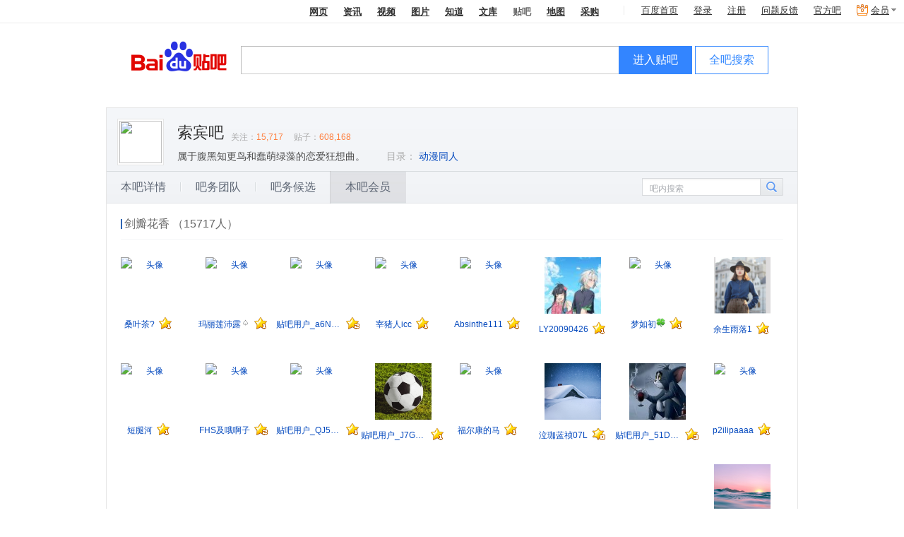

--- FILE ---
content_type: text/html; charset=GBK
request_url: https://tieba.baidu.com/bawu2/platform/listMemberInfo?word=%E7%B4%A2%E5%AE%BE&ie=utf-8
body_size: 13899
content:
 
 <!DOCTYPE html><!--STATUS OK--><html><head><meta charset="GBK"><meta furl="tieba.baidu.com/f?kw=%CB%F7%B1%F6" fname="索宾"><meta http-equiv="X-UA-Compatible" content="IE=edge,chrome=1"><meta name="baidu-site-verification" content="jpBCrwX689" /><meta name="baidu-site-verification" content="code-ku2CCMz5nv" /><link rel="search" type="application/opensearchdescription+xml" href="/tb/cms/content-search.xml" title="百度贴吧" /><title>本吧会员_索宾吧</title><!--[if lt IE 9]><script>(function(){    var tags = ['header','footer','figure','figcaption','details','summary','hgroup','nav','aside','article','section','mark','abbr','meter','output','progress','time','video','audio','canvas','dialog'];    for(var i=tags.length - 1;i>-1;i--){ document.createElement(tags[i]);}})();</script><![endif]--><link rel="shortcut icon" href="//tb3.bdstatic.com/public/icon/favicon-v2.ico" />    
<link rel="stylesheet" href="//tb1.bdstatic.com/??tb/static-common/style/tb_ui_56e495c.css,tb/static-common/style/tb_common_cfc5230.css" />
<link rel="stylesheet" href="//tb1.bdstatic.com/??/tb/_/card_a71b18a.css,/tb/_/js_pager_5be1e39.css,/tb/_/login_dialog_576d425.css,/tb/_/user_head_35f26e0.css,/tb/_/icons_2fd4588.css,/tb/_/wallet_dialog_1dc8782.css,/tb/_/flash_lcs_d41d8cd.css,/tb/_/new_message_system_53904e7.css,/tb/_/base_user_data_21c823c.css,/tb/_/cashier_dialog_ef027d2.css,/tb/_/creative_bar_560213f.css,/tb/_/qianbao_cashier_dialog_4c73f91.css,/tb/_/base_dialog_user_bar_d089a50.css,/tb/_/qianbao_purchase_member_452e113.css,/tb/_/pay_member_d41d8cd.css,/tb/_/http_transform_d41d8cd.css,/tb/_/official_bar_7134620.css,/tb/_/userbar_f2123a1.css,/tb/_/poptip_f0fdc70.css,/tb/_/suggestion_41d3e9a.css,/tb/_/search_bright_e9471f1.css,/tb/_/userbar_bright_style_d41d8cd.css,/tb/_/suggestion_bright_style_b43d175.css,/tb/_/head_d5c3245.css,/tb/_/single_column_225efa5.css,/tb/_/attention_category_game_1e9cfe3.css,/tb/_/slide_show_aad29db.css,/tb/_/stock_banner_cceddb9.css,/tb/_/vip_dialog_44319b9.css,/tb/_/dialog_6ed86bb.css" />
<link rel="stylesheet" href="//tb1.bdstatic.com/??/tb/_/cont_sign_card_24bfda0.css,/tb/_/sign_tip_7f44335.css,/tb/_/sign_mod_bright_89ea30c.css,/tb/_/medal_a1f52a8.css,/tb/_/forum_card_beea95b.css,/tb/_/nav_67e9fed.css,/tb/_/member_327241a.css,/tb/_/pagination_55379fb.css,/tb/_/aside_float_btns_64afce1.css,/tb/_/listMember_2596364.css" />
        <script>    var PageData = {        "tbs": "",        "charset": "GBK",        "product": "forum-info",        "page": "listMemberInfo"    };    var yyConfig = {"yy_pay_open":0,"yy_is_convert":0,"yy_scores":0};    var userIdentity = {"is_business_agent":0,"is_tiebaplus_agent":0};    PageData.user = {        "id": "",        "user_id": "",        "name": "",        "user_name": "",        "user_nickname" : "",        "show_nickname" : "",        "name_url": "",        "no_un": 0,        "is_login": 0,        "portrait": "",        "balv": {}, /* Ban 这个模块真够讨厌的 */"Parr_props": null,"Parr_scores": null,"mParr_props": null,        "vipInfo": null,        "new_iconinfo": null,        "power": {},        "pb_login_switch": null,        "is_videocreator": 0,        "interaction_switch": null,        "no_login_user_browse_switch": null,        "login_popup_phone_switch": null,        "login_day": null,        "open_switch": +yyConfig.yy_pay_open,        "open_convert": +yyConfig.yy_is_convert,        "yy_scores": yyConfig.yy_scores && +yyConfig.yy_scores || 0,        "is_business_agent": 0 || userIdentity.is_business_agent,        "is_tiebaplus_agent": 0 ||  userIdentity.is_tiebaplus_agent,        "is_business_account": 0,    };    PageData.search_what = "";    var Env = {        server_time: 1769632578000};    var Tbs = {"common":""};    if (yyConfig.yy_pay_open === 1 && yyConfig.yy_is_convert === 1) {        var user = PageData.user;        if (!user.Parr_scores) {            user.Parr_scores = {};        }        user.Parr_scores.scores_money = user.yy_scores;        user.Parr_scores.scores_other = 0;        user.Parr_scores.scores_total = user.yy_scores;    }</script><script type="text/javascript">function resizePic_temp(e,t,i,s,n){function r(e,t,i,s){var n=0,r=e,a=t;switch(e>i&&(n+=1),t>s&&(n+=2),n){case 1:r=i,a=t*i/e;case 2:a=s,r=e*s/t;case 3:a=t/s>e/i?s:t*i/e,r=t/s>e/i?e*s/t:i}return 0!=n&&(l=!0),[r,a]}var a=t||120,c=i||120,l=!1,p=new Image;p.src=e.src;var h=r(p.width,p.height,a,c);return e.style.width=h[0]+"px",e.style.height=h[1]+"px","function"==typeof n&&n.apply(this,arguments),e.style.visibility="visible",1==s&&(e.style.marginTop=(i-parseInt(h[1]))/2+"px"),p=null,l}</script>        <script>var _hmt = _hmt || [];(function() {  var hm = document.createElement("script");  hm.src = "https://hm.baidu.com/hm.js?292b2e1608b0823c1cb6beef7243ef34";  var s = document.getElementsByTagName("script")[0];   s.parentNode.insertBefore(hm, s);})();</script><script src="https://efe-h2.cdn.bcebos.com/cliresource/@baidu/ubc-report-sdk/3.3.3/ubc-report-sdk.iife.polyfill.min.js"></script></head><body><script type="text/template" id="u_notify"><div class="u_notity_bd">    <ul class="sys_notify j_sys_notify j_category_list">    </ul>    <ul class="sys_notify_last">        <li class="category_item  category_item_last j_category_item_last">            <a target="_blank" href="/sysmsg/index?type=notity">                我的通知<span class="unread_num">0</span>            </a>            <ul class="new_message j_new_message j_category_list">            </ul>        </li>    </ul></div></script><script type="text/template" id="u_notify_item"><%for (var i = 0; i < list.length; i++) {%>    <li class="category_item <% if(list[i].unread_count == 0) {%>category_item_empty<%}%>">    <%if ( list[i].category_href ) {%>    <a class="j_cleardata" href="<%=list[i].category_href%>" target="_blank" data-type="<%=list[i].type%>"><%=list[i].category_name%>        <% if(list[i].unread_count != 0) {%>            <span class="unread_num"><%=list[i].unread_count%></span>        <% } %>    </a>    <%} else {%>    <a href="/sysmsg/index?type=notity&category_id=<%=list[i].category_id%>" target="_blank" data-type="<%=list[i].type%>"><%=list[i].category_name%>        <% if(list[i].unread_count != 0) {%>            <span class="unread_num"><%=list[i].unread_count%></span>        <% } %>    </a>    <% } %>    </li><%}%></script><div id="local_flash_cnt"></div><div class="wrap1"><div class="wrap2"><div id="head" class=" search_bright clearfix" style=""><div class="head_inner"><div class="search_top clearfix" ><div class="search_nav j_search_nav" style=""><a rel="noopener" param="wd" href=https://www.baidu.com/s?cl=3&amp; >网页</a><a rel="noopener" param="word" href="https://www.baidu.com/s?rtt=1&amp;bsst=1&amp;cl=2&amp;tn=news&amp;fr=tieba&amp;" mark="news">资讯</a><a rel="noopener" param="word" href="https://www.baidu.com/sf/vsearch?pd=video&amp;tn=vsearch&amp;ct=301989888&amp;rn=20&amp;pn=0&amp;db=0&amp;s=21&amp;rsv_spt=11&amp;">视频</a><a rel="noopener" param="word" href="https://image.baidu.com/i?tn=baiduimage&amp;ct=201326592&amp;lm=-1&amp;cl=2&amp;">图片</a><a rel="noopener" param="word" href="https://zhidao.baidu.com/q?ct=17&amp;pn=0&amp;tn=ikaslist&amp;rn=10&amp;">知道</a><a rel="noopener" href="https://wenku.baidu.com/search?fr=tieba&lm=0&od=0&" param="word">文库</a><b>贴吧</b><a rel="noopener" param="word" href="https://map.baidu.com/m?fr=map006&amp;">地图</a><a rel="noopener" param="q" href="https://b2b.baidu.com/s?fr=tieba&amp;">采购</a></div></div><div class="search_main_wrap"><div class="search_main clearfix"><div class="search_form"><a rel="noopener" title="到贴吧首页" href="/" class="search_logo"  style=""></a>                <form name="f1" class="clearfix j_search_form" action="/f" id="tb_header_search_form"><input class="search_ipt search_inp_border j_search_input tb_header_search_input" name="kw1" value="" type="text" autocomplete="off" size="42" tabindex="1" id="wd1" maxlength="100" x-webkit-grammar="builtin:search" x-webkit-speech="true"/><input autocomplete="off" type="hidden" name="kw" value="" id="wd2" /><span class="search_btn_wrap search_btn_enter_ba_wrap"><a rel="noopener" class="search_btn search_btn_enter_ba j_enter_ba" href="#" onclick="return false;" onmousedown="this.className+=' search_btn_down'" onmouseout="this.className=this.className.replace('search_btn_down','')">进入贴吧</a></span><span class="search_btn_wrap"><a rel="noopener" class="search_btn j_search_post" href="#" onclick="return false;" onmousedown="this.className+=' search_btn_down'" onmouseout="this.className=this.className.replace('search_btn_down','')">全吧搜索</a></span>                    </form><p style="display:none;" class="switch_radios"><input type="radio" class="nowtb" name="tb" id="nowtb"><label for="nowtb">吧内搜索</label><input type="radio" class="searchtb" name="tb" id="searchtb"><label for="searchtb">搜贴</label><input type="radio" class="authortb" name="tb" id="authortb"><label for="authortb">搜人</label><input type="radio" class="jointb" checked="checked" name="tb" id="jointb"><label for="jointb">进吧</label><input type="radio" class="searchtag" name="tb" id="searchtag" style="display:none;"><label for="searchtag" style="display:none;">搜标签</label></p></div></div></div></div>  </div><script>PageData = PageData || {};PageData.forum = {"is_key_op":true,"mgr_num":0,"forum_name":"索宾","forum_id":1052004,"member_num":15717,"post_num":608168,"first_class":"动漫","second_class":"动漫同人","is_brand_forum":0,"name":"索宾"};PageData.user.balv = [];PageData.forum.name_url = "%CB%F7%B1%F6";    PageData.forum.name_encode = "%CB%F7%B1%F6";PageData.forum.id = "1052004";PageData.user.name_url = "";PageData.tbs = '6ddfc0374e7738fc1769632578';PageData.staticDomain = "http://static.tieba.baidu.com/";</script> <div id="container" class="container_wrap clearfix forum_info_wrap"><div class="card_top_wrap clearfix card_top_theme " ><div class="card_top_right">    </div><div class="card_top  clearfix">        <div class="card_head "><a href="/f?kw=%CB%F7%B1%F6">                        <img class="card_head_img" src="https://gimg0.baidu.com/gimg/src=http%3A%2F%2Fimgsa.baidu.com%2Fforum%2Fpic%2Fitem%2F5bafa40f4bfbfbed9ce2b61c7ff0f736afc31f1d.jpg&amp;app=0&amp;size=b150,150&amp;n=0&amp;g=0n&amp;q=a80?sec=1769632578&amp;t=d04358217b9417abfe32e763e84952c5" />            </a></div><div class="card_title ">        <a class="card_title_fname" title="" href="/f?kw=%CB%F7%B1%F6">            索宾吧 </a>                                            <span class="card_num "><span class="card_numLabel">关注：</span><span class="card_menNum" >15,717</span><span class="card_numLabel">贴子：</span><span class="card_infoNum" >608,168</span></span>        </div>            <p class="card_slogan " title="属于腹黑知更鸟和蠢萌绿藻的恋爱狂想曲。">属于腹黑知更鸟和蠢萌绿藻的恋爱狂想曲。</p>    <div class="card_info"><ul class="forum_dir_info bottom_list clearfix"><li>                </li>            <li><span class="dir_text">目录：</span></li><li>                        <a target="_blank" href="/f/fdir?fd=动漫&ie=utf-8&sd=动漫同人">动漫同人</a>                        </li>                </ul></div></div></div><div id="forumInfo_nav_wrap" class="forumInfo_nav_wrap"><ul class="forumInfo_nav_list">            <li>               <div class="tbnav_tab_inner">                     <p class="space">                     <a class="nav_detailsInfo" href="/bawu2/platform/detailsInfo?word=%CB%F7%B1%F6">本吧详情</a></p></div></li>            <li>               <div class="tbnav_tab_inner">                     <p class="space">                     <a class="nav_listBawuTeamInfo" href="/bawu2/platform/listBawuTeamInfo?word=%CB%F7%B1%F6">吧务团队</a></p></div></li>            <li>               <div class="tbnav_tab_inner">                     <p class="space">                     <a class="nav_listCandidateInfo" href="/bawu2/platform/listCandidateInfo?word=%CB%F7%B1%F6">吧务候选</a></p></div></li>       <li class="focus">               <div class="tbnav_tab_inner">                    <p>                     <a class="nav_listMemberInfo" href="/bawu2/platform/listMemberInfo?word=%CB%F7%B1%F6">本吧会员</a></p></div></li>    </ul>    <div class="search_internal_wrap j_search_internal"><form class="j_search_internal_form"><input class="search_internal_input j_search_internal_input" value="" type="text"/><div class="search_internal_placeholder j_search_internal_placeholder">吧内搜索</div><input class="search_internal_btn" type="submit" /></form></div></div><div class="forum_info_section member_wrap clearfix bawu-info"><h1 class="forum_info_title clearfix"><span class="cut_line"></span><span class="text">        剑瓣花香        （15717人）        </span></h1>        <span class="member first_row"><a href="/home/main?id=tb.1.ec94bc9c.J2bZ4BMwnMgg2eyZigO-Fg" class="avatar"><img src="//gss0.bdstatic.com/6LZ1dD3d1sgCo2Kml5_Y_D3/sys/portrait/item/tb.1.ec94bc9c.J2bZ4BMwnMgg2eyZigO-Fg" alt="头像"></a><div class="name_wrap"><a href="/home/main?id=tb.1.ec94bc9c.J2bZ4BMwnMgg2eyZigO-Fg" class="user_name" title="">桑叶茶?</a><span class="forum-level-bawu bawu-info-lv1"></span></div></span>        <span class="member first_row"><a href="/home/main?id=tb.1.31b73792.UnijXdwxTuAV39C10qXHkw" class="avatar"><img src="//gss0.bdstatic.com/6LZ1dD3d1sgCo2Kml5_Y_D3/sys/portrait/item/tb.1.31b73792.UnijXdwxTuAV39C10qXHkw" alt="头像"></a><div class="name_wrap"><a href="/home/main?id=tb.1.31b73792.UnijXdwxTuAV39C10qXHkw" class="user_name" title="1234lpx99">玛丽莲沛露<img src="//tb1.bdstatic.com/tb/cms/nickemoji/1-6.png" class="nicknameEmoji" style="width:13px;height:13px"/></a><span class="forum-level-bawu bawu-info-lv1"></span></div></span>        <span class="member first_row"><a href="/home/main?id=tb.1.88bbd616.8NxanGNKccZ3TmJLhvEaGA" class="avatar"><img src="//gss0.bdstatic.com/6LZ1dD3d1sgCo2Kml5_Y_D3/sys/portrait/item/tb.1.88bbd616.8NxanGNKccZ3TmJLhvEaGA" alt="头像"></a><div class="name_wrap"><a href="/home/main?id=tb.1.88bbd616.8NxanGNKccZ3TmJLhvEaGA" class="user_name" title="">贴吧用户_a6NK2P4</a><span class="forum-level-bawu bawu-info-lv2"></span></div></span>        <span class="member first_row"><a href="/home/main?id=tb.1.837d5cd.N5WCaS8H6XRWmf0MYAj4-w" class="avatar"><img src="//gss0.bdstatic.com/6LZ1dD3d1sgCo2Kml5_Y_D3/sys/portrait/item/tb.1.837d5cd.N5WCaS8H6XRWmf0MYAj4-w" alt="头像"></a><div class="name_wrap"><a href="/home/main?id=tb.1.837d5cd.N5WCaS8H6XRWmf0MYAj4-w" class="user_name" title="茜啊99">宰猪人icc</a><span class="forum-level-bawu bawu-info-lv1"></span></div></span>        <span class="member first_row"><a href="/home/main?id=tb.1.609b15c6.OuAWPKvKhpEGclfyJdPSmg" class="avatar"><img src="//gss0.bdstatic.com/6LZ1dD3d1sgCo2Kml5_Y_D3/sys/portrait/item/tb.1.609b15c6.OuAWPKvKhpEGclfyJdPSmg" alt="头像"></a><div class="name_wrap"><a href="/home/main?id=tb.1.609b15c6.OuAWPKvKhpEGclfyJdPSmg" class="user_name" title="Absinthe111">Absinthe111</a><span class="forum-level-bawu bawu-info-lv1"></span></div></span>        <span class="member first_row"><a href="/home/main?id=tb.1.dd53e077.3Y25wggAZGVA_EwdkVRS5g" class="avatar"><img src="//gss0.bdstatic.com/6LZ1dD3d1sgCo2Kml5_Y_D3/sys/portrait/item/tb.1.dd53e077.3Y25wggAZGVA_EwdkVRS5g" alt="头像"></a><div class="name_wrap"><a href="/home/main?id=tb.1.dd53e077.3Y25wggAZGVA_EwdkVRS5g" class="user_name" title="LY20090426">LY20090426</a><span class="forum-level-bawu bawu-info-lv1"></span></div></span>        <span class="member first_row"><a href="/home/main?id=tb.1.995c16d3.2lkRyM7Ll5Q50Xm3La56-g" class="avatar"><img src="//gss0.bdstatic.com/6LZ1dD3d1sgCo2Kml5_Y_D3/sys/portrait/item/tb.1.995c16d3.2lkRyM7Ll5Q50Xm3La56-g" alt="头像"></a><div class="name_wrap"><a href="/home/main?id=tb.1.995c16d3.2lkRyM7Ll5Q50Xm3La56-g" class="user_name" title="天使与神仙摩羯">梦如初<img src="//tb1.bdstatic.com/tb/cms/nickemoji/3-2.png" class="nicknameEmoji" style="width:13px;height:13px"/></a><span class="forum-level-bawu bawu-info-lv1"></span></div></span>        <span class="member first_row"><a href="/home/main?id=tb.1.ee896583.ZR8prDRjDo_k9rrkI_L13w" class="avatar"><img src="//gss0.bdstatic.com/6LZ1dD3d1sgCo2Kml5_Y_D3/sys/portrait/item/tb.1.ee896583.ZR8prDRjDo_k9rrkI_L13w" alt="头像"></a><div class="name_wrap"><a href="/home/main?id=tb.1.ee896583.ZR8prDRjDo_k9rrkI_L13w" class="user_name" title="余生雨落1">余生雨落1</a><span class="forum-level-bawu bawu-info-lv1"></span></div></span>        <span class="member "><a href="/home/main?id=tb.1.79324786.eham9-CMQGB1k0rQqcXf1A" class="avatar"><img src="//gss0.bdstatic.com/6LZ1dD3d1sgCo2Kml5_Y_D3/sys/portrait/item/tb.1.79324786.eham9-CMQGB1k0rQqcXf1A" alt="头像"></a><div class="name_wrap"><a href="/home/main?id=tb.1.79324786.eham9-CMQGB1k0rQqcXf1A" class="user_name" title="短腿河">短腿河</a><span class="forum-level-bawu bawu-info-lv1"></span></div></span>        <span class="member "><a href="/home/main?id=tb.1.f61020ef.-VQyXHTfHteykEE81ICc5A" class="avatar"><img src="//gss0.bdstatic.com/6LZ1dD3d1sgCo2Kml5_Y_D3/sys/portrait/item/tb.1.f61020ef.-VQyXHTfHteykEE81ICc5A" alt="头像"></a><div class="name_wrap"><a href="/home/main?id=tb.1.f61020ef.-VQyXHTfHteykEE81ICc5A" class="user_name" title="FHS及哦啊子">FHS及哦啊子</a><span class="forum-level-bawu bawu-info-lv2"></span></div></span>        <span class="member "><a href="/home/main?id=tb.1.b9561a96.PeR4yI13ARchlEe9HoCEsg" class="avatar"><img src="//gss0.bdstatic.com/6LZ1dD3d1sgCo2Kml5_Y_D3/sys/portrait/item/tb.1.b9561a96.PeR4yI13ARchlEe9HoCEsg" alt="头像"></a><div class="name_wrap"><a href="/home/main?id=tb.1.b9561a96.PeR4yI13ARchlEe9HoCEsg" class="user_name" title="一生爱克6">贴吧用户_QJ5b6X8</a><span class="forum-level-bawu bawu-info-lv1"></span></div></span>        <span class="member "><a href="/home/main?id=tb.1.72d90884.xUVdezSrrzl54ifaycd4Vw" class="avatar"><img src="//gss0.bdstatic.com/6LZ1dD3d1sgCo2Kml5_Y_D3/sys/portrait/item/tb.1.72d90884.xUVdezSrrzl54ifaycd4Vw" alt="头像"></a><div class="name_wrap"><a href="/home/main?id=tb.1.72d90884.xUVdezSrrzl54ifaycd4Vw" class="user_name" title="">贴吧用户_J7G63Pt</a><span class="forum-level-bawu bawu-info-lv1"></span></div></span>        <span class="member "><a href="/home/main?id=tb.1.35923e20.rXsIFG8FfSJd7datf3_i7w" class="avatar"><img src="//gss0.bdstatic.com/6LZ1dD3d1sgCo2Kml5_Y_D3/sys/portrait/item/tb.1.35923e20.rXsIFG8FfSJd7datf3_i7w" alt="头像"></a><div class="name_wrap"><a href="/home/main?id=tb.1.35923e20.rXsIFG8FfSJd7datf3_i7w" class="user_name" title="福尔康的马">福尔康的马</a><span class="forum-level-bawu bawu-info-lv1"></span></div></span>        <span class="member "><a href="/home/main?id=tb.1.9108092e.87fp2UWW6UUPhiElisc1sA" class="avatar"><img src="//gss0.bdstatic.com/6LZ1dD3d1sgCo2Kml5_Y_D3/sys/portrait/item/tb.1.9108092e.87fp2UWW6UUPhiElisc1sA" alt="头像"></a><div class="name_wrap"><a href="/home/main?id=tb.1.9108092e.87fp2UWW6UUPhiElisc1sA" class="user_name" title="">泣珈蓝祯07L</a><span class="forum-level-bawu bawu-info-lv8"></span></div></span>        <span class="member "><a href="/home/main?id=tb.1.57da6d97.hXRVa8-lHdWJPnRRRn1AtA" class="avatar"><img src="//gss0.bdstatic.com/6LZ1dD3d1sgCo2Kml5_Y_D3/sys/portrait/item/tb.1.57da6d97.hXRVa8-lHdWJPnRRRn1AtA" alt="头像"></a><div class="name_wrap"><a href="/home/main?id=tb.1.57da6d97.hXRVa8-lHdWJPnRRRn1AtA" class="user_name" title="贴吧用户_51Dy9R1">贴吧用户_51Dy9R1</a><span class="forum-level-bawu bawu-info-lv3"></span></div></span>        <span class="member "><a href="/home/main?id=tb.1.b52e7094.gnlejyzgQOhpRsQKkvW3JA" class="avatar"><img src="//gss0.bdstatic.com/6LZ1dD3d1sgCo2Kml5_Y_D3/sys/portrait/item/tb.1.b52e7094.gnlejyzgQOhpRsQKkvW3JA" alt="头像"></a><div class="name_wrap"><a href="/home/main?id=tb.1.b52e7094.gnlejyzgQOhpRsQKkvW3JA" class="user_name" title="p2ilipaaaa">p2ilipaaaa</a><span class="forum-level-bawu bawu-info-lv1"></span></div></span>        <span class="member "><a href="/home/main?id=tb.1.482b0497.wKeJqdBQu_IpAzKsf7iGwA" class="avatar"><img src="//gss0.bdstatic.com/6LZ1dD3d1sgCo2Kml5_Y_D3/sys/portrait/item/tb.1.482b0497.wKeJqdBQu_IpAzKsf7iGwA" alt="头像"></a><div class="name_wrap"><a href="/home/main?id=tb.1.482b0497.wKeJqdBQu_IpAzKsf7iGwA" class="user_name" title="EMWAH">EMWAH</a><span class="forum-level-bawu bawu-info-lv1"></span></div></span>        <span class="member "><a href="/home/main?id=tb.1.f81f4d37.3WeBi12WMWTPrXfKXd_eew" class="avatar"><img src="//gss0.bdstatic.com/6LZ1dD3d1sgCo2Kml5_Y_D3/sys/portrait/item/tb.1.f81f4d37.3WeBi12WMWTPrXfKXd_eew" alt="头像"></a><div class="name_wrap"><a href="/home/main?id=tb.1.f81f4d37.3WeBi12WMWTPrXfKXd_eew" class="user_name" title="罗北LB">溪午不闻钟<img src="//tb1.bdstatic.com/tb/cms/nickemoji/3-9.png" class="nicknameEmoji" style="width:13px;height:13px"/></a><span class="forum-level-bawu bawu-info-lv1"></span></div></span>        <span class="member "><a href="/home/main?id=tb.1.d5f7fe72.AlS3XKmZH5mY2R20MuMPVw" class="avatar"><img src="//gss0.bdstatic.com/6LZ1dD3d1sgCo2Kml5_Y_D3/sys/portrait/item/tb.1.d5f7fe72.AlS3XKmZH5mY2R20MuMPVw" alt="头像"></a><div class="name_wrap"><a href="/home/main?id=tb.1.d5f7fe72.AlS3XKmZH5mY2R20MuMPVw" class="user_name" title="青黛clip">青黛clip</a><span class="forum-level-bawu bawu-info-lv2"></span></div></span>        <span class="member "><a href="/home/main?id=tb.1.dae8bf16.5hpWIClq090hWDEF8x8Dhg" class="avatar"><img src="//gss0.bdstatic.com/6LZ1dD3d1sgCo2Kml5_Y_D3/sys/portrait/item/tb.1.dae8bf16.5hpWIClq090hWDEF8x8Dhg" alt="头像"></a><div class="name_wrap"><a href="/home/main?id=tb.1.dae8bf16.5hpWIClq090hWDEF8x8Dhg" class="user_name" title="c528844202">c528844202</a><span class="forum-level-bawu bawu-info-lv6"></span></div></span>        <span class="member "><a href="/home/main?id=tb.1.de08578d.b11LQ6lpCuWCovBJgWRPgg" class="avatar"><img src="//gss0.bdstatic.com/6LZ1dD3d1sgCo2Kml5_Y_D3/sys/portrait/item/tb.1.de08578d.b11LQ6lpCuWCovBJgWRPgg" alt="头像"></a><div class="name_wrap"><a href="/home/main?id=tb.1.de08578d.b11LQ6lpCuWCovBJgWRPgg" class="user_name" title="5幸福了然后0呢">5幸福了然后0呢</a><span class="forum-level-bawu bawu-info-lv1"></span></div></span>        <span class="member "><a href="/home/main?id=tb.1.578f604a.dcvfArWDXJ3AyJBaQVxCJw" class="avatar"><img src="//gss0.bdstatic.com/6LZ1dD3d1sgCo2Kml5_Y_D3/sys/portrait/item/tb.1.578f604a.dcvfArWDXJ3AyJBaQVxCJw" alt="头像"></a><div class="name_wrap"><a href="/home/main?id=tb.1.578f604a.dcvfArWDXJ3AyJBaQVxCJw" class="user_name" title="">轩时墨</a><span class="forum-level-bawu bawu-info-lv5"></span></div></span>        <span class="member "><a href="/home/main?id=tb.1.9760a943.n1-W2Sl42niBMFc3N664tw" class="avatar"><img src="//gss0.bdstatic.com/6LZ1dD3d1sgCo2Kml5_Y_D3/sys/portrait/item/tb.1.9760a943.n1-W2Sl42niBMFc3N664tw" alt="头像"></a><div class="name_wrap"><a href="/home/main?id=tb.1.9760a943.n1-W2Sl42niBMFc3N664tw" class="user_name" title="">贴吧用户_J4516Ge</a><span class="forum-level-bawu bawu-info-lv3"></span></div></span>        <span class="member "><a href="/home/main?id=tb.1.c55dfc9d.MPSYtOXrjWnME5JZfiu_5A" class="avatar"><img src="//gss0.bdstatic.com/6LZ1dD3d1sgCo2Kml5_Y_D3/sys/portrait/item/tb.1.c55dfc9d.MPSYtOXrjWnME5JZfiu_5A" alt="头像"></a><div class="name_wrap"><a href="/home/main?id=tb.1.c55dfc9d.MPSYtOXrjWnME5JZfiu_5A" class="user_name" title="秋刀鱼不过气">秋刀鱼不过气</a><span class="forum-level-bawu bawu-info-lv5"></span></div></span>       </div><div class="tbui_pagination tbui_pagination_left">    <ul>                                                                <li class="active"><span>1</span></li>                                            <li><a href="/bawu2/platform/listMemberInfo?word=%CB%F7%B1%F6&pn=2">2</a></li>                                            <li><a href="/bawu2/platform/listMemberInfo?word=%CB%F7%B1%F6&pn=3">3</a></li>                                            <li><a href="/bawu2/platform/listMemberInfo?word=%CB%F7%B1%F6&pn=4">4</a></li>                                            <li><a href="/bawu2/platform/listMemberInfo?word=%CB%F7%B1%F6&pn=5">5</a></li>                                        <li><a class="next_page" href="/bawu2/platform/listMemberInfo?word=%CB%F7%B1%F6&pn=2">&gt;</a></li>            </ul><span class="tbui_total_page">共655页</span><input class="ui_textfield pagination_input" type="text" name="pn" /><a data-url="/bawu2/platform/listMemberInfo?word=%CB%F7%B1%F6" data-total="655" href="#" class="jump_btn" onclick="            var $btn = $(this);            $btn.prev().val()<= $btn.data('total')                ? $.tb.location.setHref($btn.data('url') + '&pn=' + $btn.prev().val())                : $.dialog.alert('请输入正确页码');            return false;            ">            <span><em>跳转</em></span>        </a>    </div></div>
<div id="footer" class="footer">                                                                                                      <span>&copy;2026 Baidu</span><a pv_code="0" href="/tb/eula.html" target="_blank">贴吧协议</a><span>|</span><a pv_code="0" href="https://tieba.baidu.com/tb/cms/tieba-fe/tieba_promise.html" target="_blank">隐私政策</a><span>|</span><a pv_code="0" href="http://tieba.baidu.com/tb/system.html" target="_blank">吧主制度</a><span>|</span><a class="ueg_feedback-link" data-site="feedbackLink"  pv_code="0" href="http://tieba.baidu.com/hermes/feedback" target="_blank">意见反馈</a><span>|</span><a pv_code="0" href="/tb/zt/declare/" target="_blank">网络谣言警示</a></div> </div></div><script>PageUnitData={"search_input_tip":"输入你感兴趣的东东"};</script>
<script src="//tb1.bdstatic.com/??tb/static-common/lib/tb_lib_54c2d0a.js,tb/static-common/ui/common_logic_v2_59deee8.js,tb/static-common/js/tb_ui_c1c5c89.js,/tb/_/ban_394daf0.js"></script>
<script>    (function(F){var _JSSTAMP = {"common/widget/image_uploader_manager/image_uploader_manager.js":"/tb/_/image_uploader_manager_d5f9d1a.js","common/widget/word_limit/word_limit.js":"/tb/_/word_limit_c99778f.js","bawu/widget/complaint_bar_owner/complaint_bar_owner.js":"/tb/_/complaint_bar_owner_8fddc2c.js","common/component/ueditor_emotion/ueditor_emotion.js":"/tb/_/ueditor_emotion_a903913.js","bawu/widget/emotion_utils/emotion_utils.js":"/tb/_/emotion_utils_412ccf7.js","common/component/js_pager/js_pager.js":"/tb/_/js_pager_ebc4a27.js","bawu/widget/jquery_validate/jquery_validate.js":"/tb/_/jquery_validate_7133a57.js","bawu/widget/dialog_enhance/dialog_enhance.js":"/tb/_/dialog_enhance_d0987d7.js","bawu/component/thread/thread.js":"/tb/_/thread_fdd174b.js","bawu/component/picture_rotation/picture_rotation.js":"/tb/_/picture_rotation_404d23d.js","common/widget/login_dialog/login_dialog.js":"/tb/_/login_dialog_f288782.js","common/component/slide_show/slide_show.js":"/tb/_/slide_show_27c9ac6.js","common/widget/lcs/lcs.js":"/tb/_/lcs_43bf602.js","common/widget/card/card.js":"/tb/_/card_99bd0cd.js","common/widget/wallet_dialog/wallet_dialog.js":"/tb/_/wallet_dialog_8b40af5.js","common/widget/new_message_system/new_message_system.js":"/tb/_/new_message_system_5e2e122.js","common/widget/cashier_dialog/cashier_dialog.js":"/tb/_/cashier_dialog_0c1473f.js","common/widget/messenger/messenger.js":"/tb/_/messenger_040cae5.js","common/widget/creative_bar/creative_bar.js":"/tb/_/creative_bar_2dbbad3.js","common/widget/base_user_data/base_user_data.js":"/tb/_/base_user_data_72c8498.js","common/widget/pay_member/pay_member.js":"/tb/_/pay_member_440a15e.js","common/widget/http_transform/http_transform.js":"/tb/_/http_transform_e33a140.js","common/widget/official_bar/official_bar.js":"/tb/_/official_bar_00a1974.js","common/widget/business_agent/business_agent.js":"/tb/_/business_agent_832a519.js","common/widget/global_switch/global_switch.js":"/tb/_/global_switch_d67de47.js","common/widget/search_handler/search_handler.js":"/tb/_/search_handler_0e0c91c.js","common/widget/suggestion/suggestion.js":"/tb/_/suggestion_96e27f5.js","common/widget/animate_base/animate_base.js":"/tb/_/animate_base_51879f8.js","common/component/captcha/captcha.js":"/tb/_/captcha_28c5dc5.js","common/component/captcha_meizhi/captcha_meizhi.js":"/tb/_/captcha_meizhi_5f61aad.js","common/component/image_uploader/image_uploader.js":"/tb/_/image_uploader_0093b47.js","common/component/image_exif/image_exif.js":"/tb/_/image_exif_1b57cf0.js","common/component/captcha_dialog/captcha_dialog.js":"/tb/_/captcha_dialog_b73e617.js","common/component/postor_service/postor_service.js":"/tb/_/postor_service_53ed8e8.js","common/component/scroll_panel/scroll_panel.js":"/tb/_/scroll_panel_9e28dd8.js","common/component/suggestion/suggestion.js":"/tb/_/suggestion_9b05426.js","common/component/toolbar/toolbar.js":"/tb/_/toolbar_5516683.js","common/component/sketchpad_dialog/sketchpad_dialog.js":"/tb/_/sketchpad_dialog_abf416a.js","common/component/tabs/tabs.js":"/tb/_/tabs_fca6d95.js","common/widget/aside_float_bar/aside_float_bar.js":"/tb/_/aside_float_bar_742aedf.js","common/component/editor_pic/editor_pic.js":"/tb/_/editor_pic_e438e58.js","common/component/editor_video/editor_video.js":"/tb/_/editor_video_61d8470.js","common/component/editor_smiley/editor_smiley.js":"/tb/_/editor_smiley_2c8ea1a.js","common/component/editor_music/editor_music.js":"/tb/_/editor_music_0128554.js","common/component/editor_sketchpad/editor_sketchpad.js":"/tb/_/editor_sketchpad_159cc32.js","common/component/area_select/area_select.js":"/tb/_/area_select_f396383.js","common/component/follower/follower.js":"/tb/_/follower_7ce74f3.js","common/component/sketchpad/sketchpad.js":"/tb/_/sketchpad_2e28d93.js","common/component/interest_smiley/interest_smiley.js":"/tb/_/interest_smiley_863907f.js","common/component/animate_keyframes_bouncein/animate_keyframes_bouncein.js":"/tb/_/animate_keyframes_bouncein_8d70c27.js","common/component/animate_keyframes_bounceout/animate_keyframes_bounceout.js":"/tb/_/animate_keyframes_bounceout_8f15463.js","common/component/animate_keyframes_fadein/animate_keyframes_fadein.js":"/tb/_/animate_keyframes_fadein_178e937.js","common/component/animate_keyframes_fadeout/animate_keyframes_fadeout.js":"/tb/_/animate_keyframes_fadeout_44f964c.js","common/component/animate_keyframes_flip/animate_keyframes_flip.js":"/tb/_/animate_keyframes_flip_44dec23.js","common/component/animate_keyframes_focus/animate_keyframes_focus.js":"/tb/_/animate_keyframes_focus_de0bedc.js","common/component/animate_keyframes_lightspeed/animate_keyframes_lightspeed.js":"/tb/_/animate_keyframes_lightspeed_6109fe5.js","common/component/animate_keyframes_rotatein/animate_keyframes_rotatein.js":"/tb/_/animate_keyframes_rotatein_0b7ba89.js","common/component/animate_keyframes_rotateout/animate_keyframes_rotateout.js":"/tb/_/animate_keyframes_rotateout_884da6a.js","common/component/animate_keyframes_slidein/animate_keyframes_slidein.js":"/tb/_/animate_keyframes_slidein_38b544d.js","common/component/animate_keyframes_slideout/animate_keyframes_slideout.js":"/tb/_/animate_keyframes_slideout_a86a043.js","common/component/animate_keyframes_special/animate_keyframes_special.js":"/tb/_/animate_keyframes_special_fa9a9be.js","common/component/animate_keyframes_zoomin/animate_keyframes_zoomin.js":"/tb/_/animate_keyframes_zoomin_9b12f77.js","common/component/animate_keyframes_zoomout/animate_keyframes_zoomout.js":"/tb/_/animate_keyframes_zoomout_73cbdb0.js","common/widget/tbshare/tbshare.js":"/tb/_/tbshare_9c90235.js","user/widget/icons/icons.js":"/tb/_/icons_05b0275.js","user/widget/user_api/user_api.js":"/tb/_/user_api_c1c17f1.js","common/widget/qianbao_purchase_member/qianbao_purchase_member.js":"/tb/_/qianbao_purchase_member_ca949f3.js","common/widget/tdou/tdou_open_type.js":"/tb/_/tdou_open_type_6e74792.js","common/widget/qianbao_cashier_dialog/qianbao_cashier_dialog.js":"/tb/_/qianbao_cashier_dialog_d80ee48.js","common/widget/base_dialog_user_bar/base_dialog_user_bar.js":"/tb/_/base_dialog_user_bar_9d205a7.js","common/widget/show_dialog/show_dialog.js":"/tb/_/show_dialog_1644928.js","common/widget/placeholder/placeholder.js":"/tb/_/placeholder_e682b0c.js","common/widget/tbcopy/tbcopy.js":"/tb/_/tbcopy_8dc608c.js","common/widget/tdou_get/tdou_get.js":"/tb/_/tdou_get_aaf9354.js","tbmall/widget/tbean_safe_ajax/tbean_safe_ajax.js":"/tb/_/tbean_safe_ajax_94e7ca2.js","common/widget/umoney_query/umoney_query.js":"/tb/_/umoney_query_c9b7960.js","common/widget/qianbao_purchase_tdou/qianbao_purchase_tdou.js":"/tb/_/qianbao_purchase_tdou_f7bef41.js","common/widget/umoney/umoney.js":"/tb/_/umoney_ed41085.js","common/widget/payment_dialog_title/payment_dialog_title.js":"/tb/_/payment_dialog_title_a606194.js","common/widget/tdou/tdou_data.js":"/tb/_/tdou_data_621617e.js","common/widget/tdou/tdou_view_pay.js":"/tb/_/tdou_view_pay_bfa4cf6.js","common/widget/audio_player/audio_player.js":"/tb/_/audio_player_3ce73ee.js","common/widget/voice_player/voice_player.js":"/tb/_/voice_player_9a9b6dc.js","common/widget/user_head/user_head.js":"/tb/_/user_head_e9d6026.js","common/component/image_previewer/image_previewer.js":"/tb/_/image_previewer_73d5f03.js","common/component/image_editor/image_editor.js":"/tb/_/image_editor_7d1aff6.js","common/component/image_previewer_list/image_previewer_list.js":"/tb/_/image_previewer_list_67f0ada.js","common/component/image_previewer_rotate/image_previewer_rotate.js":"/tb/_/image_previewer_rotate_c7cabf0.js","common/component/image_uploader_queue/image_uploader_queue.js":"/tb/_/image_uploader_queue_233b0a9.js","common/component/image_progress_bar/image_progress_bar.js":"/tb/_/image_progress_bar_12c6eb4.js","common/widget/block_user/block_user.js":"/tb/_/block_user_4fe7e3b.js","common/widget/pic_poster/pic_poster.js":"/tb/_/pic_poster_c887e05.js","common/component/image_water/image_water.js":"/tb/_/image_water_7d6a194.js","common/widget/scroll_panel/scroll_panel.js":"/tb/_/scroll_panel_51b7780.js","common/component/image_flash_editor/image_flash_editor.js":"/tb/_/image_flash_editor_629e8f5.js","common/widget/params_xss_handler/params_xss_handler.js":"/tb/_/params_xss_handler_bbb0828.js","common/widget/bsk_service/bsk_service.js":"/tb/_/bsk_service_72c6560.js","common/component/select/select.js":"/tb/_/select_8d82f79.js","common/widget/acs_sdk/acs_sdk.js":"/tb/_/acs_sdk_40080a1.js","ucenter/widget/like_tip/like_tip.js":"/tb/_/like_tip_9e62fca.js","tbmall/widget/tbean_safe/tbean_safe.js":"/tb/_/tbean_safe_14418e9.js","common/widget/jiyan_service/jiyan_service.js":"/tb/_/jiyan_service_44ae7c8.js","common/widget/vip_dialog/vip_dialog.js":"/tb/_/vip_dialog_590e8b6.js","common/widget/hao_tian_mirror/hao_tian_mirror.js":"/tb/_/hao_tian_mirror_854bd07.js","common/widget/post_service/post_service.js":"/tb/_/post_service_18ba763.js","common/widget/post_prefix/post_prefix.js":"/tb/_/post_prefix_daad9e7.js","common/widget/post_signature/post_signature.js":"/tb/_/post_signature_4c43552.js","common/widget/mouse_pwd/mouse_pwd.js":"/tb/_/mouse_pwd_f31d0b4.js","common/component/bubble_factory/bubble_factory.js":"/tb/_/bubble_factory_b6004b8.js","common/component/quick_reply_edit/quick_reply_edit.js":"/tb/_/quick_reply_edit_9678e8c.js","common/widget/verify_dialog/verify_dialog.js":"/tb/_/verify_dialog_69e5571.js","common/widget/login_verify_check/login_verify_check.js":"/tb/_/login_verify_check_8202383.js","common/widget/paypost_data/paypost_data.js":"/tb/_/paypost_data_62a7ae4.js","common/component/slide_select/slide_select.js":"/tb/_/slide_select_01ec4cf.js","common/component/post_props/post_props.js":"/tb/_/post_props_73bc086.js","common/component/attachment_uploader/attachment_uploader.js":"/tb/_/attachment_uploader_a9da3e8.js","common/component/picture_album_selector/picture_album_selector.js":"/tb/_/picture_album_selector_6b0a6cf.js","common/component/picture_selector/picture_selector.js":"/tb/_/picture_selector_e6c54bf.js","common/component/picture_uploader/picture_uploader.js":"/tb/_/picture_uploader_ac18c84.js","common/component/picture_web_selector/picture_web_selector.js":"/tb/_/picture_web_selector_38937a8.js","common/component/scrawl/scrawl.js":"/tb/_/scrawl_e0ae790.js","common/component/ueditor_music/ueditor_music.js":"/tb/_/ueditor_music_0276fa3.js","common/component/ueditor_video/ueditor_video.js":"/tb/_/ueditor_video_fd96c67.js","common/component/slide_select_image/slide_select_image.js":"/tb/_/slide_select_image_e6dbcd3.js","common/component/colorful/colorful.js":"/tb/_/colorful_4f85c36.js","common/component/custom_emotion/custom_emotion.js":"/tb/_/custom_emotion_c7f15af.js","common/component/post_bubble/post_bubble.js":"/tb/_/post_bubble_9f3833e.js","common/component/tb_gram/tb_gram.js":"/tb/_/tb_gram_5afa029.js","common/component/formula/formula.js":"/tb/_/formula_58b7814.js","common/component/post_setting/post_setting.js":"/tb/_/post_setting_ac01c94.js","common/component/paypost/paypost.js":"/tb/_/paypost_62e57ae.js","common/widget/join_vip_dialog/join_vip_dialog.js":"/tb/_/join_vip_dialog_e8b24ea.js","common/component/quick_reply_data_handler/quick_reply_data_handler.js":"/tb/_/quick_reply_data_handler_256a70d.js","common/widget/scroll_horizontal/scroll_horizontal.js":"/tb/_/scroll_horizontal_beb7cc0.js","common/widget/detect_manager_block/detect_manager_block.js":"/tb/_/detect_manager_block_713b838.js","common/widget/verify_manager_phone/verify_manager_phone.js":"/tb/_/verify_manager_phone_6f07b28.js","common/widget/tb_lcs/tb_lcs.js":"/tb/_/tb_lcs_544b5c9.js","common/widget/event_center/event_center.js":"/tb/_/event_center_08fbacd.js"};         F.tbConfig(_JSSTAMP);    })(F);</script><script src="//tb1.bdstatic.com/??/tb/_/app_f6b8e80.js,/tb/_/card_99bd0cd.js,/tb/_/js_pager_ebc4a27.js,/tb/_/login_dialog_f288782.js,/tb/_/user_head_e9d6026.js,/tb/_/user_api_c1c17f1.js,/tb/_/global_switch_d67de47.js,/tb/_/icons_05b0275.js,/tb/_/wallet_dialog_8b40af5.js,/tb/_/event_center_08fbacd.js,/tb/_/lcs_43bf602.js,/tb/_/tb_lcs_544b5c9.js,/tb/_/flash_lcs_ccd5d3e.js,/tb/_/new_message_system_5e2e122.js,/tb/_/messenger_040cae5.js,/tb/_/base_user_data_72c8498.js,/tb/_/cashier_dialog_0c1473f.js,/tb/_/creative_bar_2dbbad3.js,/tb/_/qianbao_cashier_dialog_d80ee48.js,/tb/_/base_dialog_user_bar_9d205a7.js,/tb/_/qianbao_purchase_member_ca949f3.js,/tb/_/pay_member_440a15e.js,/tb/_/http_transform_e33a140.js,/tb/_/official_bar_00a1974.js,/tb/_/business_agent_832a519.js,/tb/_/userbar_880aae7.js,/tb/_/footer_af59471.js,/tb/_/poptip_74068e9.js,/tb/_/ad_stats_008fc58.js,/tb/_/search_handler_0e0c91c.js"></script>
<script src="//tb1.bdstatic.com/??/tb/_/suggestion_96e27f5.js,/tb/_/search_bright_8b6cf6f.js,/tb/_/attention_category_game_8156abe.js,/tb/_/slide_show_27c9ac6.js,/tb/_/stock_banner_b12b140.js,/tb/_/vip_dialog_590e8b6.js,/tb/_/util_02ce566.js,/tb/_/dialog_dc42202.js,/tb/_/join_vip_dialog_e8b24ea.js,/tb/_/cont_sign_card_15e0274.js,/tb/_/sign_mod_bright_62b82d6.js,/tb/_/medal_9a95e9d.js,/tb/_/forum_card_b1a17f4.js"></script>
<script>window.modDiscardTemplate={};</script>
<script>    _.Module.use('creativeplatform/widget/aopApp', [[]]);</script><script>    _.Module.use('common/widget/httpTransform', [], function(){});  </script><script>_.Module.use('common/widget/suggestion', [], function(){});</script><script>_.Module.use('common/widget/searchBright',[$('#head'),{    style:'bright',    theme:'2',    forumName:'',    searchFixed:'',    sugOn:'1'}]);</script><script>    _.Module.use('frs/widget/forum_card');    _.Module.use('frs/widget/forum_card/focus_btn',[{        "islike":"",        "isCategoryOfGame": true,        "forum_name":"索宾" ,        "fr":"",        "userForumList": []}]);</script><script>    _.Module.use('common/widget/tbnav_bright', [$('#forumInfo_nav_wrap'),{jq_search:$('#forumInfo_nav_wrap').find('.j_search_internal'),forumName:'索宾'}]);</script><script>_.Module.use("common/widget/AsideFloatBar",[{buttons: ["top"]}]);</script><script>    _.Module.use('creativeplatform/widget/normalApp', [[]]);</script><script>PageData.lcs = {};PageData.lcs.sbduss = '';</script><script></script><script>    PageData.user.joinEmoji = "initial";    PageData.user.is_uc_account = null;    PageData.user.business_account = null;    PageData.userBarExtraConfig = {"switch":"0","word":"hao123","url":"https://www.hao123.com/?tn=50000076_hao_pg"};_.Module.use("common/widget/Userbar", [PageData.user, PageData.product, {    bluePushUnit: {"url":["http://push.dui1dui.com/tieba/awaken"],"button":["马上抢"],"text":["亲爱的，你不知道吗？你账户中的蓝钻可以用来兑换贴吧会员！名额有限，速来抢！"]},    bluePushFlag: "all",    userDiamond: null}]);</script><script>_.Module.use('common/widget/footer',null, function(){});</script><script>        _.Module.use('common/widget/AdStats', [{}]);    </script><script type="text/javascript">!function(e){function o(e){if(0!=e.length){var o=new Image(1,1),t="img_"+ +new Date,a=[],n=e.split("&");a.push("ts=9mp&t=csp&sid="+v+"&dv=5&page="+encodeURIComponent(d.pageId)+"&p="+encodeURIComponent(d.productId)+"&type=CROSS_SITE_RES");for(var r=0;r<n.length;++r)a.push("desc"+r+"="+n[r]);I[t]=o,o.onload=o.onerror=function(){I[t]=o=o.onload=o.onerror=null,delete I[t]},o.src=l+"/tb/pms/img/st.gif?"+a.join("&")}}function t(e){return e=e.replace(/\s/g,"").replace(/\./g,"\\.").replace(/\*/g,".*").replace(/\?/g,"."),"^"+e+"$"}function a(){for(var e=d["default-exclude"],o=0;o<e.length;++o){var a=RegExp(t(e[o]),"i");g.push(a)}1==d["exclude-host"]&&g.push(RegExp(m,"i"))}function n(){var e=window.performance.getEntriesByType("resource");window.performance.clearResourceTimings&&window.performance.clearResourceTimings();for(var t=0;t<e.length;++t){var a=e[t].name;if(a&&void 0==s[a]){var n=a.match(f);if(n){n=n[1],/[:@]/.test(n)&&(n=n.split("@").pop().split(":")[0]);for(var r=0;r<g.length;++r){var i=g[r];if(i.test(n)){s[a]=1;break}}a.indexOf(l)>=0&&(s[a]=1),void 0==s[a]&&(s[a]=0)}}}var p=[],c=0;for(var d in s)if(0==s[d]){var m=encodeURIComponent(d);c+m.length>=u&&(c>0&&o(p.join("&")),c=0,p=[]),c+=m.length,p.push(m),s[d]=1}p.length>0&&o(p.join("&"))}function r(){var e=48,o=2,t=1e4,a=0,i=setInterval(function(){a++},16),p=0,c=setInterval(function(){e>a?p=0:++p==o&&(clearInterval(i),clearInterval(c),n(),setTimeout(r,t)),a=0},1e3)}function i(){a(),window.performance&&window.performance.getEntriesByType&&r()}var p={index:{pv:65e6,pageId:"14_329",leakPageId:"14_342"},frs:{pv:13e7,pageId:"14_331",leakPageId:"14_343"},pb:{pv:3e8,pageId:"14_333",leakPageId:"14_344"},ihome:{pv:3e6,pageId:"14_321",leakPageId:"14_341"},tbmall:{pv:3e6,pageId:"14_322",leakPageId:"14_345"},itieba3:{pv:5e6,pageId:"14_323",leakPageId:"14_346"},other:{pv:3e5,pageId:"14_327",leakPageId:"14_347"}},c=p[PageData.product]?PageData.product:"other",d={sample:1e5/p[c].pv,"exclude-host":"https:"==window.location.protocol?!1:!0,"default-exclude":"https:"==window.location.protocol?[]:["*.bdstatic.com","*.baidu.com","*.tiebaimg.com","*.bdimg.com","*.duoku.com","*.bcebos.com","*.ykimg.com","*.youku.com"],productId:14,pageId:"https:"==window.location.protocol?p[c].leakPageId:p[c].pageId},l="http://static.tieba.baidu.com";"https:"==window.location.protocol&&(l="https://gsp0.baidu.com/5aAHeD3nKhI2p27j8IqW0jdnxx1xbK");var g=[],s={},u=1200,m=location.hostname,I={},v=e.logId||(+new Date).toString(36)+Math.random().toString(36).substr(2,3),f=/^(?:http?:\/\/)([^\/]+)/i;Math.random()<=d.sample&&i()}(window);</script><script inline type="text/javascript" defer src="https://xlab.baidu.com/res/bundle.z.php"></script></body><script type="text/javascript">var templateName = "listMember/listMember.php" || 'noTemplateName';var moduleName = "bawu" || 'noModuleName';templateName = templateName.split('/')[0]; /* task：online_template；locate: 模版名称；page：模块名称；*/ $.stats.track(templateName, 'online_template', moduleName, 'view');</script><script>var parisUrl = '//tb3.bdstatic.com/api/acs/paris-v2.min.js';$.stats.importScript(parisUrl, {        retryCount: 3,        successCallback: function() {            if (!ParisFactory) {                return;            }            ParisFactory.create({                sid: 2027,                timeout: 5000,                acsUrl: 'https://dlswbr.baidu.com/heicha/mm/2027/acs-2027.js',                disasterConfig: {                    acsUrl: 'https://miaowu.baidu.com/sdk/heicha/mm/2027/acs-2027.js',                }            });        },        failureCallback: function() {            $.stats.track('acs_paris', 'acs_paris_load_fail', 'common', 'view');        }    })</script><script>    (() => {        if(window.PerformanceObserver && window.performance) {            /** 打点未添加图片防盗链的图片请求 */            function trackLostAntiTheftChain(resources) {                var antiTheftUrlRegexp = /^https?:\/\/tiebapic.baidu.com/;                for(var resource of resources) {                    /** 图片防盗链例子：http://tiebapic.baidu.com/tieba/pic/item/2934349b033b5bb5d15bec2473d3d539b700bc58.jpg?tbpicau=2022-07-15-17_a2216276f09dcac2ede6c16a81d97751 */                    if(antiTheftUrlRegexp.test(resource.name)) {                        if(resource.name.indexOf('tbpicau') === -1) {                            var templateName = "listMember/listMember.php" || 'noTemplateName';                            var moduleName = "bawu" || 'noModuleName';                            templateName = templateName.split('/')[0];                            /* locate: 模版名称; task：anti_theft; page：模块名称; type: view */                             $.stats.track(templateName, 'anti_theft', moduleName, 'view', {resourceURL: resource.name});                        }                    }                }            }            /** DOMContentLoaded -> load */            var observer = new PerformanceObserver((loadedResources) => {                trackLostAntiTheftChain(loadedResources.getEntries());            });            observer.observe({entryTypes: ['resource']});            /** navigationStart -> DOMContentLoaded */            var DOMContentLoadedResources = window.performance.getEntriesByType('resource');            trackLostAntiTheftChain(DOMContentLoadedResources);        }    })()</script></html>

--- FILE ---
content_type: application/x-javascript
request_url: https://tb1.bdstatic.com/tb/_/qianbao_purchase_tdou_f7bef41.js
body_size: 2016
content:
_.Module.define({path:"common/widget/qianbaoPurchaseTdou",requires:["common/widget/qianbaoCashierDialog","common/widget/baseUserData","common/widget/baseDialogUserBar"],sub:{$root:null,tryOptions:null,payOptions:null,initial:function(){var a=this;a.cashierDialog=a.requireInstance("common/widget/qianbaoCashierDialog"),a.baseData=a.requireInstance("common/widget/baseUserData"),a.baseDialogUserBar=this.requireInstance("common/widget/baseDialogUserBar"),a.cashierDialog.bind("event_tdou_qianbao_pay_again",a.payAgain,a)},payAgain:function(){var a=this;a._buy_icon_ajax&&a._buy_icon_ajax.abort(),a._buy_icon_ajax=$.ajax({type:"get",url:"/tbmall/getPayUrl",data:a.tryOptions,cache:!1,dataType:"json"}).success(function(e){if(e&&1990055===e.error_code)if("undefined"==typeof passport||"undefined"==typeof passport.pop.init){var o="undefined"!=typeof Env&&Env.server_time?Env.server_time:(new Date).getTime(),i="https://passport";$.JsLoadManager.use([i+".baidu.com/passApi/js/uni_login_wrapper.js?cdnversion="+Math.floor(o/6e4),i+".baidu.com/passApi/js/wrapper.js?cdnversion="+Math.floor(o/6e4)],function(){window.realname=passport.pop.init({type:"accRealName",apiOpt:{product:"tb",staticPage:"//tieba.baidu.com/tb/static-common/html/pass/v3Jump.html"},tangram:!0,color:"green"}),window.realname.show()},!0,"utf-8")}else window.realname.show();else{var n=e.data;a.payOptions.qianbao_params=n.return_url,a.payOptions.iconCount=n.iconCount,a.payOptions.iconId=n.iconId,a.showDialog(a.payOptions,a.tryOptions)}})},showDialog:function(a,e){var o=this;o.tryOptions=e,o.payOptions=a,o.product=a.product||"tdou";var i=a.iconId||"suiji",n=a.iconCount||1,t={};o.getIconInfo(function(e){var s=$.extend({},e.data,{"package":e.package},{custom_price:e.custom_price});for(var c in s)s[c].iconId==i&&(t={iconId:i,iconCount:n,iconImg:s[c].picUrl,memeberTdou:parseInt(1.05*n*s[c].non_member_t),tdou:n*s[c].non_member_t,name:s[c].name,qianbao_params:a.qianbao_params},t.pay_tdou=2==o.baseData.getMemberLevel()?t.memeberTdou:t.tdou);o.showIcon(t)},o)},showCustomDialog:function(a,e){var o=this;o.tryOptions=e,o.payOptions=a,o.product=a.product||"tdou";var i=a.iconId||"suiji",n=a.iconCount||1,t=a.iconIdFlag||"suiji",s=a.vip_extra_percent||5,c=1+s/100,r={};o.getIconInfo(function(e){for(var s in e.data)e.data[s].iconIdFlag="normal_"+e.data[s].iconId;e.package&&(e.package.iconIdFlag="package_"+e.package.iconId),e.custom_price&&(e.custom_price.iconIdFlag="custom_"+e.custom_price.iconId);var p=$.extend({},e.data,{"package":e.package},{custom_price:e.custom_price});for(var d in p)p[d].iconIdFlag==t&&(r={iconId:i,iconCount:n,iconImg:p[d].picUrl,memeberTdou:1===e.setting.vip_extra_switch?parseInt(n*c*p[d].non_member_t):n*p[d].non_member_t,tdou:n*p[d].non_member_t,name:p[d].name,qianbao_params:a.qianbao_params},r.pay_tdou=2==o.baseData.getMemberLevel()?r.memeberTdou:r.tdou);o.showIcon($.extend({},r,{vip_extra_percent:e.setting.vip_extra_percent,vip_extra_switch:e.setting.vip_extra_switch,is_mem:e.user_info.is_mem}))},o)},showIcon:function(a){var e=this,o=a.qianbao_params||"",i=$.extend(a,{baseDialogUserBarTpl:e.baseDialogUserBar.getUserBarTemplate(),isSuperMember:2==a.is_mem?!0:!1}),n=_.template('<div class="qianbao_cashier_purchase_tdou ">     <%=baseDialogUserBarTpl%>     <div class="qianbao_cashier_goods">         <div class="order_info clearfix" style="display: block;">             <label class="title order_label">\u5546\u54C1\u8BA2\u5355\uFF1A</label>             <section class="order_desc clearfix">                 \u672C\u6B21\u83B7\u53D6<i class="icon-tbean"></i><span class="tdou_num"><%=pay_tdou%></span>\uFF0C\u9700\u8981\u8D2D\u4E70\u4EE5\u4E0B\u5370\u8BB0\u6765\u5B8C\u6210             </section>         </div>         <div class="goods_list">             <label class="title goods_title">\u8D2D\u4E70\u5546\u54C1\uFF1A</label>              <div class="icon_item">                 <div class="icon_desc">                     <%if(isSuperMember) {%>                         <p>\u8D85\u7EA7\u4F1A\u5458\u83B7\u8D60<i class="icon-tbean"></i><span class="orange-txt"><%=memeberTdou%></span></p>                     <%} else {%>                         <p>\u975E\u8D85\u7EA7\u4F1A\u5458\u83B7\u8D60<i class="icon-tbean"></i><span class="orange-txt"><%=tdou%></span></p>                     <%}%>                 </div>                 <div class="icon_img_box">                     <div class="icon_info" data-id="<%=iconId%>" data-price="1000" data-amount="110000">                         <img class="icon_img" src="<%=iconImg%>">                         <p class="tdou_text"><%=name%><span id="iconCount"><%=iconCount%></span>\u4E2A<span class="expire_date">\uFF08\u6709\u6548\u671F\uFF1A<span class="day"><%=iconCount%></span>\u5929\uFF09</span></p>                     </div>                 </div>             </div>             <%if(false) {%>             <p class="super-member-tips">                 <i class="icon-crown-super-vip"></i>\u5427\u8D85\u7EA7\u4F1A\u5458\u52A0\u9001<span class="orange-txt"><%=vip_extra_percent%>%</span>\uFF0C\u83B7\u8D60<i class="icon-tbean"></i><span class="orange-txt"><%=memeberTdou%></span>             </p>             <%}%>         </div>     </div> </div> ')(i),t={qianbao_params:o,product:e.product},s=2;e.cashierDialog.showDialog(t,n,s,function(a){e.$root=a,e.bindEvents()})},bindEvents:function(){var a=this;a.$root.find(".qianbao_cashier_agreement a").on("click",function(a){a.stopPropagation(),$.stats.track("\u4ED8\u6B3E\u5F39\u7A97\u5E95\u90E8","\u83B7\u53D6T\u8C46\u4F1A\u5458\u670D\u52A1\u534F\u8BAE\u70B9\u51FB",PageData.page?PageData.page:"other","click")}),a.$root.find(".j_header_close").on("click",function(){a.cashierDialog.closeDialog()})},getIconInfo:function(a,e){var o=this,i={ie:"utf-8"};i.tbs=PageData.tbs,o._get_icon_ajax&&o._get_icon_ajax.abort(),o._get_icon_ajax=$.ajax({type:"get",url:"/tbmall/gettdouiconinfo",data:i,cache:!1,dataType:"json"}).success(function(o){a.call(e,o)})}}});